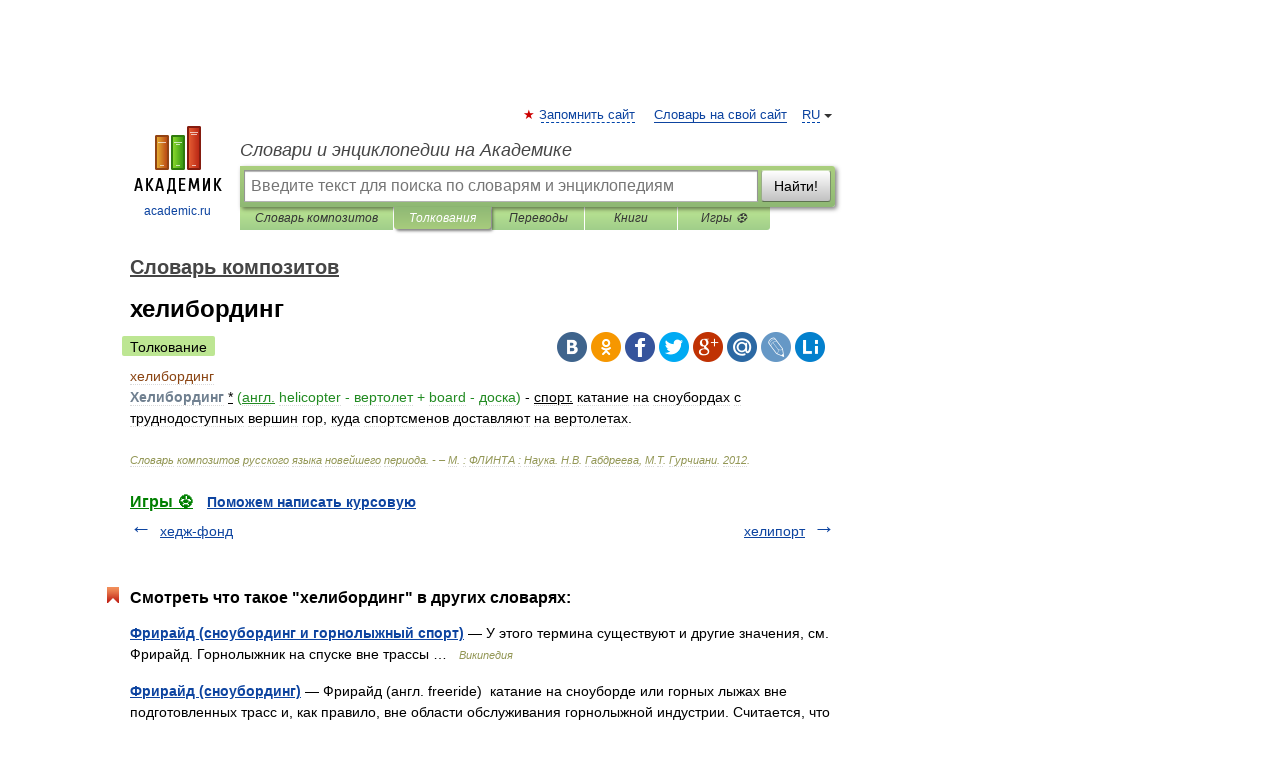

--- FILE ---
content_type: application/javascript; charset=utf-8
request_url: https://fundingchoicesmessages.google.com/f/AGSKWxULKm6ZccLE0rGdldFXY_NBsLWZHrsL-sgqIo4ZLkWqi6MesKfdm_GWq1UN0XqaV_Nr35OaQSXylr8u219ycwlpXmpT_Nnb7ryKPauDgJ4tOpmNxJn3lf9khNAw6m_09ckw7idRiE_YMRv1vtfSoNMTmQ2tLmlJAg0lba5WAdwhVD3WV-0nqBwwuWos/_/advtBanner./adcheck./addefend./adcontainer?_bannerads_
body_size: -1289
content:
window['3ed7e798-b2c5-4ddb-a68e-162368ff651f'] = true;